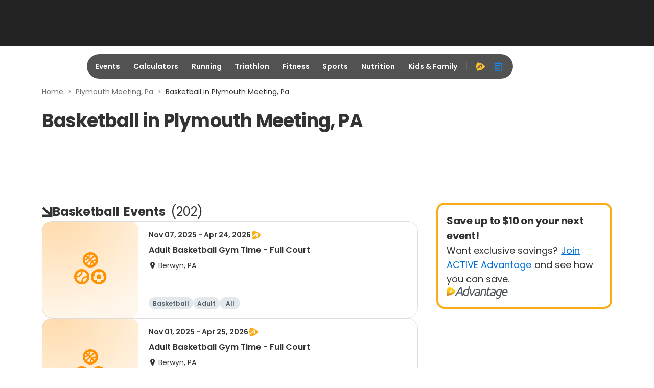

--- FILE ---
content_type: application/javascript; charset=utf-8
request_url: https://fundingchoicesmessages.google.com/f/AGSKWxWfvsveUWQMsw_ZwE8OtC9nwD0OHbtYAn_8XsNK_C1ukidWxhZPfEjtKPUJ-L2frQAWiqRuy5ia7GW_fr7-dYEQiOQz5nKgcYEJCym9NP4HSI6VejNVAS7f2Z9r91VwBj6JxREzdVIhuUTxAqqioOX0SUXJgHP9yN9O-h2Mz716hj3xq0O9gAJkOBnf/_/get-advert-/imgad?/adsponsor./ajax-advert-/layout.inc.php?img
body_size: -1289
content:
window['c5453709-2138-4c01-b69d-5ac22247a6ea'] = true;